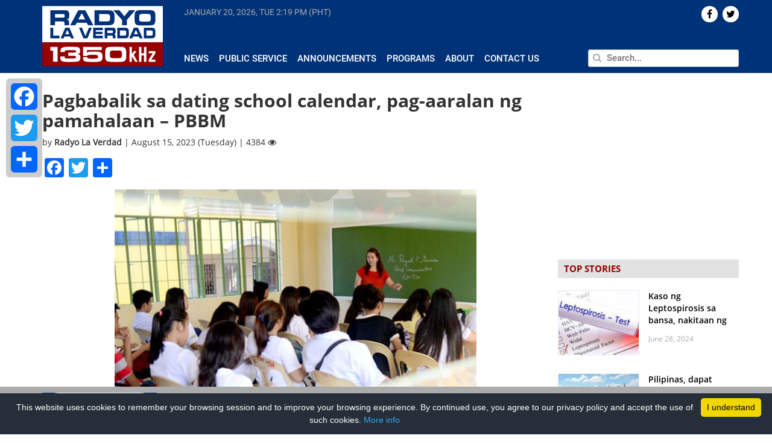

--- FILE ---
content_type: text/html; charset=UTF-8
request_url: https://radyolaverdad.com/pagbabalik-sa-dating-school-calendar-pag-aaralan-ng-pamahalaan-pbbm/
body_size: 13494
content:
<!DOCTYPE html>

<html lang="en-US">

<head>
	
	<meta http-equiv="Content-Type" content="text/html; charset=UTF-8" />
	<meta http-equiv="content-language" content="en-us" />
	<meta name="viewport" content="width=device-width, initial-scale=1.0">
	<meta property="fb:pages" content="188948124539339" />

	<title>
				Pagbabalik sa dating school calendar, pag-aaralan ng pamahalaan – PBBM - Radyo La Verdad - Radyo La Verdad	</title>
	
	<link rel="shortcut icon" href="https://radyolaverdad.com/wp-content/themes/untvradio-2017/favicon.ico" />

	<meta name='robots' content='index, follow, max-image-preview:large, max-snippet:-1, max-video-preview:-1' />
	<style>img:is([sizes="auto" i], [sizes^="auto," i]) { contain-intrinsic-size: 3000px 1500px }</style>
	
	<!-- This site is optimized with the Yoast SEO plugin v24.5 - https://yoast.com/wordpress/plugins/seo/ -->
	<meta name="description" content="UNTV Radio La Verdad is a 10,000 watt news and public service AM radio station which can be heard at a frequency of 1350kHz operating 24 hours a day, seven days a week." />
	<link rel="canonical" href="https://www.radyolaverdad.com/pagbabalik-sa-dating-school-calendar-pag-aaralan-ng-pamahalaan-pbbm/" />
	<meta property="og:locale" content="en_US" />
	<meta property="og:type" content="article" />
	<meta property="og:title" content="Pagbabalik sa dating school calendar, pag-aaralan ng pamahalaan – PBBM - Radyo La Verdad" />
	<meta property="og:description" content="UNTV Radio La Verdad is a 10,000 watt news and public service AM radio station which can be heard at a frequency of 1350kHz operating 24 hours a day, seven days a week." />
	<meta property="og:url" content="https://www.radyolaverdad.com/pagbabalik-sa-dating-school-calendar-pag-aaralan-ng-pamahalaan-pbbm/" />
	<meta property="og:site_name" content="Radyo La Verdad" />
	<meta property="article:published_time" content="2023-08-15T01:27:45+00:00" />
	<meta property="article:modified_time" content="2023-08-15T01:32:19+00:00" />
	<meta property="og:image" content="https://www.radyolaverdad.com/wp-content/uploads/2023/05/ARIEL-INSERTION-1.jpg" />
	<meta property="og:image:width" content="600" />
	<meta property="og:image:height" content="480" />
	<meta property="og:image:type" content="image/jpeg" />
	<meta name="author" content="Radyo La Verdad" />
	<meta name="twitter:label1" content="Written by" />
	<meta name="twitter:data1" content="Radyo La Verdad" />
	<meta name="twitter:label2" content="Est. reading time" />
	<meta name="twitter:data2" content="1 minute" />
	<!-- / Yoast SEO plugin. -->


<link rel='stylesheet' id='wp-block-library-css' href='https://radyolaverdad.com/wp-includes/css/dist/block-library/style.min.css' media='all' />
<style id='classic-theme-styles-inline-css'>
/*! This file is auto-generated */
.wp-block-button__link{color:#fff;background-color:#32373c;border-radius:9999px;box-shadow:none;text-decoration:none;padding:calc(.667em + 2px) calc(1.333em + 2px);font-size:1.125em}.wp-block-file__button{background:#32373c;color:#fff;text-decoration:none}
</style>
<style id='global-styles-inline-css'>
:root{--wp--preset--aspect-ratio--square: 1;--wp--preset--aspect-ratio--4-3: 4/3;--wp--preset--aspect-ratio--3-4: 3/4;--wp--preset--aspect-ratio--3-2: 3/2;--wp--preset--aspect-ratio--2-3: 2/3;--wp--preset--aspect-ratio--16-9: 16/9;--wp--preset--aspect-ratio--9-16: 9/16;--wp--preset--color--black: #000000;--wp--preset--color--cyan-bluish-gray: #abb8c3;--wp--preset--color--white: #ffffff;--wp--preset--color--pale-pink: #f78da7;--wp--preset--color--vivid-red: #cf2e2e;--wp--preset--color--luminous-vivid-orange: #ff6900;--wp--preset--color--luminous-vivid-amber: #fcb900;--wp--preset--color--light-green-cyan: #7bdcb5;--wp--preset--color--vivid-green-cyan: #00d084;--wp--preset--color--pale-cyan-blue: #8ed1fc;--wp--preset--color--vivid-cyan-blue: #0693e3;--wp--preset--color--vivid-purple: #9b51e0;--wp--preset--gradient--vivid-cyan-blue-to-vivid-purple: linear-gradient(135deg,rgba(6,147,227,1) 0%,rgb(155,81,224) 100%);--wp--preset--gradient--light-green-cyan-to-vivid-green-cyan: linear-gradient(135deg,rgb(122,220,180) 0%,rgb(0,208,130) 100%);--wp--preset--gradient--luminous-vivid-amber-to-luminous-vivid-orange: linear-gradient(135deg,rgba(252,185,0,1) 0%,rgba(255,105,0,1) 100%);--wp--preset--gradient--luminous-vivid-orange-to-vivid-red: linear-gradient(135deg,rgba(255,105,0,1) 0%,rgb(207,46,46) 100%);--wp--preset--gradient--very-light-gray-to-cyan-bluish-gray: linear-gradient(135deg,rgb(238,238,238) 0%,rgb(169,184,195) 100%);--wp--preset--gradient--cool-to-warm-spectrum: linear-gradient(135deg,rgb(74,234,220) 0%,rgb(151,120,209) 20%,rgb(207,42,186) 40%,rgb(238,44,130) 60%,rgb(251,105,98) 80%,rgb(254,248,76) 100%);--wp--preset--gradient--blush-light-purple: linear-gradient(135deg,rgb(255,206,236) 0%,rgb(152,150,240) 100%);--wp--preset--gradient--blush-bordeaux: linear-gradient(135deg,rgb(254,205,165) 0%,rgb(254,45,45) 50%,rgb(107,0,62) 100%);--wp--preset--gradient--luminous-dusk: linear-gradient(135deg,rgb(255,203,112) 0%,rgb(199,81,192) 50%,rgb(65,88,208) 100%);--wp--preset--gradient--pale-ocean: linear-gradient(135deg,rgb(255,245,203) 0%,rgb(182,227,212) 50%,rgb(51,167,181) 100%);--wp--preset--gradient--electric-grass: linear-gradient(135deg,rgb(202,248,128) 0%,rgb(113,206,126) 100%);--wp--preset--gradient--midnight: linear-gradient(135deg,rgb(2,3,129) 0%,rgb(40,116,252) 100%);--wp--preset--font-size--small: 13px;--wp--preset--font-size--medium: 20px;--wp--preset--font-size--large: 36px;--wp--preset--font-size--x-large: 42px;--wp--preset--spacing--20: 0.44rem;--wp--preset--spacing--30: 0.67rem;--wp--preset--spacing--40: 1rem;--wp--preset--spacing--50: 1.5rem;--wp--preset--spacing--60: 2.25rem;--wp--preset--spacing--70: 3.38rem;--wp--preset--spacing--80: 5.06rem;--wp--preset--shadow--natural: 6px 6px 9px rgba(0, 0, 0, 0.2);--wp--preset--shadow--deep: 12px 12px 50px rgba(0, 0, 0, 0.4);--wp--preset--shadow--sharp: 6px 6px 0px rgba(0, 0, 0, 0.2);--wp--preset--shadow--outlined: 6px 6px 0px -3px rgba(255, 255, 255, 1), 6px 6px rgba(0, 0, 0, 1);--wp--preset--shadow--crisp: 6px 6px 0px rgba(0, 0, 0, 1);}:where(.is-layout-flex){gap: 0.5em;}:where(.is-layout-grid){gap: 0.5em;}body .is-layout-flex{display: flex;}.is-layout-flex{flex-wrap: wrap;align-items: center;}.is-layout-flex > :is(*, div){margin: 0;}body .is-layout-grid{display: grid;}.is-layout-grid > :is(*, div){margin: 0;}:where(.wp-block-columns.is-layout-flex){gap: 2em;}:where(.wp-block-columns.is-layout-grid){gap: 2em;}:where(.wp-block-post-template.is-layout-flex){gap: 1.25em;}:where(.wp-block-post-template.is-layout-grid){gap: 1.25em;}.has-black-color{color: var(--wp--preset--color--black) !important;}.has-cyan-bluish-gray-color{color: var(--wp--preset--color--cyan-bluish-gray) !important;}.has-white-color{color: var(--wp--preset--color--white) !important;}.has-pale-pink-color{color: var(--wp--preset--color--pale-pink) !important;}.has-vivid-red-color{color: var(--wp--preset--color--vivid-red) !important;}.has-luminous-vivid-orange-color{color: var(--wp--preset--color--luminous-vivid-orange) !important;}.has-luminous-vivid-amber-color{color: var(--wp--preset--color--luminous-vivid-amber) !important;}.has-light-green-cyan-color{color: var(--wp--preset--color--light-green-cyan) !important;}.has-vivid-green-cyan-color{color: var(--wp--preset--color--vivid-green-cyan) !important;}.has-pale-cyan-blue-color{color: var(--wp--preset--color--pale-cyan-blue) !important;}.has-vivid-cyan-blue-color{color: var(--wp--preset--color--vivid-cyan-blue) !important;}.has-vivid-purple-color{color: var(--wp--preset--color--vivid-purple) !important;}.has-black-background-color{background-color: var(--wp--preset--color--black) !important;}.has-cyan-bluish-gray-background-color{background-color: var(--wp--preset--color--cyan-bluish-gray) !important;}.has-white-background-color{background-color: var(--wp--preset--color--white) !important;}.has-pale-pink-background-color{background-color: var(--wp--preset--color--pale-pink) !important;}.has-vivid-red-background-color{background-color: var(--wp--preset--color--vivid-red) !important;}.has-luminous-vivid-orange-background-color{background-color: var(--wp--preset--color--luminous-vivid-orange) !important;}.has-luminous-vivid-amber-background-color{background-color: var(--wp--preset--color--luminous-vivid-amber) !important;}.has-light-green-cyan-background-color{background-color: var(--wp--preset--color--light-green-cyan) !important;}.has-vivid-green-cyan-background-color{background-color: var(--wp--preset--color--vivid-green-cyan) !important;}.has-pale-cyan-blue-background-color{background-color: var(--wp--preset--color--pale-cyan-blue) !important;}.has-vivid-cyan-blue-background-color{background-color: var(--wp--preset--color--vivid-cyan-blue) !important;}.has-vivid-purple-background-color{background-color: var(--wp--preset--color--vivid-purple) !important;}.has-black-border-color{border-color: var(--wp--preset--color--black) !important;}.has-cyan-bluish-gray-border-color{border-color: var(--wp--preset--color--cyan-bluish-gray) !important;}.has-white-border-color{border-color: var(--wp--preset--color--white) !important;}.has-pale-pink-border-color{border-color: var(--wp--preset--color--pale-pink) !important;}.has-vivid-red-border-color{border-color: var(--wp--preset--color--vivid-red) !important;}.has-luminous-vivid-orange-border-color{border-color: var(--wp--preset--color--luminous-vivid-orange) !important;}.has-luminous-vivid-amber-border-color{border-color: var(--wp--preset--color--luminous-vivid-amber) !important;}.has-light-green-cyan-border-color{border-color: var(--wp--preset--color--light-green-cyan) !important;}.has-vivid-green-cyan-border-color{border-color: var(--wp--preset--color--vivid-green-cyan) !important;}.has-pale-cyan-blue-border-color{border-color: var(--wp--preset--color--pale-cyan-blue) !important;}.has-vivid-cyan-blue-border-color{border-color: var(--wp--preset--color--vivid-cyan-blue) !important;}.has-vivid-purple-border-color{border-color: var(--wp--preset--color--vivid-purple) !important;}.has-vivid-cyan-blue-to-vivid-purple-gradient-background{background: var(--wp--preset--gradient--vivid-cyan-blue-to-vivid-purple) !important;}.has-light-green-cyan-to-vivid-green-cyan-gradient-background{background: var(--wp--preset--gradient--light-green-cyan-to-vivid-green-cyan) !important;}.has-luminous-vivid-amber-to-luminous-vivid-orange-gradient-background{background: var(--wp--preset--gradient--luminous-vivid-amber-to-luminous-vivid-orange) !important;}.has-luminous-vivid-orange-to-vivid-red-gradient-background{background: var(--wp--preset--gradient--luminous-vivid-orange-to-vivid-red) !important;}.has-very-light-gray-to-cyan-bluish-gray-gradient-background{background: var(--wp--preset--gradient--very-light-gray-to-cyan-bluish-gray) !important;}.has-cool-to-warm-spectrum-gradient-background{background: var(--wp--preset--gradient--cool-to-warm-spectrum) !important;}.has-blush-light-purple-gradient-background{background: var(--wp--preset--gradient--blush-light-purple) !important;}.has-blush-bordeaux-gradient-background{background: var(--wp--preset--gradient--blush-bordeaux) !important;}.has-luminous-dusk-gradient-background{background: var(--wp--preset--gradient--luminous-dusk) !important;}.has-pale-ocean-gradient-background{background: var(--wp--preset--gradient--pale-ocean) !important;}.has-electric-grass-gradient-background{background: var(--wp--preset--gradient--electric-grass) !important;}.has-midnight-gradient-background{background: var(--wp--preset--gradient--midnight) !important;}.has-small-font-size{font-size: var(--wp--preset--font-size--small) !important;}.has-medium-font-size{font-size: var(--wp--preset--font-size--medium) !important;}.has-large-font-size{font-size: var(--wp--preset--font-size--large) !important;}.has-x-large-font-size{font-size: var(--wp--preset--font-size--x-large) !important;}
:where(.wp-block-post-template.is-layout-flex){gap: 1.25em;}:where(.wp-block-post-template.is-layout-grid){gap: 1.25em;}
:where(.wp-block-columns.is-layout-flex){gap: 2em;}:where(.wp-block-columns.is-layout-grid){gap: 2em;}
:root :where(.wp-block-pullquote){font-size: 1.5em;line-height: 1.6;}
</style>
<link rel='stylesheet' id='cptch_stylesheet-css' href='https://radyolaverdad.com/wp-content/plugins/captcha/css/front_end_style.css' media='all' />
<link rel='stylesheet' id='dashicons-css' href='https://radyolaverdad.com/wp-includes/css/dashicons.min.css' media='all' />
<link rel='stylesheet' id='cptch_desktop_style-css' href='https://radyolaverdad.com/wp-content/plugins/captcha/css/desktop_style.css' media='all' />
<link rel='stylesheet' id='wpsr_main_css-css' href='https://radyolaverdad.com/wp-content/plugins/wp-socializer/public/css/wpsr.min.css' media='all' />
<link rel='stylesheet' id='wpsr_fa_icons-css' href='https://use.fontawesome.com/releases/v6.7.2/css/all.css?ver=7.9' media='all' />
<link rel='stylesheet' id='bootstrap-css' href='https://radyolaverdad.com/wp-content/themes/untvradio-2017/css/bootstrap.min.css' media='all' />
<link rel='stylesheet' id='flexslider-css' href='https://radyolaverdad.com/wp-content/themes/untvradio-2017/css/flexslider.css' media='all' />
<link rel='stylesheet' id='font-awesome-css' href='https://radyolaverdad.com/wp-content/themes/untvradio-2017/css/font-awesome.css' media='all' />
<link rel='stylesheet' id='responsive-nav-css' href='https://radyolaverdad.com/wp-content/themes/untvradio-2017/css/responsive-nav.css' media='all' />
<link rel='stylesheet' id='videojs-css' href='//vjs.zencdn.net/6.2.8/video-js.css?ver=6.7.2' media='all' />
<link rel='stylesheet' id='mystyle-css' href='https://radyolaverdad.com/wp-content/themes/untvradio-2017/style.css' media='all' />
<style id='akismet-widget-style-inline-css'>

			.a-stats {
				--akismet-color-mid-green: #357b49;
				--akismet-color-white: #fff;
				--akismet-color-light-grey: #f6f7f7;

				max-width: 350px;
				width: auto;
			}

			.a-stats * {
				all: unset;
				box-sizing: border-box;
			}

			.a-stats strong {
				font-weight: 600;
			}

			.a-stats a.a-stats__link,
			.a-stats a.a-stats__link:visited,
			.a-stats a.a-stats__link:active {
				background: var(--akismet-color-mid-green);
				border: none;
				box-shadow: none;
				border-radius: 8px;
				color: var(--akismet-color-white);
				cursor: pointer;
				display: block;
				font-family: -apple-system, BlinkMacSystemFont, 'Segoe UI', 'Roboto', 'Oxygen-Sans', 'Ubuntu', 'Cantarell', 'Helvetica Neue', sans-serif;
				font-weight: 500;
				padding: 12px;
				text-align: center;
				text-decoration: none;
				transition: all 0.2s ease;
			}

			/* Extra specificity to deal with TwentyTwentyOne focus style */
			.widget .a-stats a.a-stats__link:focus {
				background: var(--akismet-color-mid-green);
				color: var(--akismet-color-white);
				text-decoration: none;
			}

			.a-stats a.a-stats__link:hover {
				filter: brightness(110%);
				box-shadow: 0 4px 12px rgba(0, 0, 0, 0.06), 0 0 2px rgba(0, 0, 0, 0.16);
			}

			.a-stats .count {
				color: var(--akismet-color-white);
				display: block;
				font-size: 1.5em;
				line-height: 1.4;
				padding: 0 13px;
				white-space: nowrap;
			}
		
</style>
<link rel='stylesheet' id='addtoany-css' href='https://radyolaverdad.com/wp-content/plugins/add-to-any/addtoany.min.css' media='all' />
<style id='addtoany-inline-css'>
@media screen and (max-width:980px){
.a2a_floating_style.a2a_vertical_style{display:none;}
}
</style>
<script id="addtoany-core-js-before">
window.a2a_config=window.a2a_config||{};a2a_config.callbacks=[];a2a_config.overlays=[];a2a_config.templates={};
</script>
<script defer src="https://static.addtoany.com/menu/page.js" id="addtoany-core-js"></script>
<script src="https://radyolaverdad.com/wp-includes/js/jquery/jquery.min.js" id="jquery-core-js"></script>
<script src="https://radyolaverdad.com/wp-includes/js/jquery/jquery-migrate.min.js" id="jquery-migrate-js"></script>
<script defer src="https://radyolaverdad.com/wp-content/plugins/add-to-any/addtoany.min.js" id="addtoany-jquery-js"></script>
<script src="//vjs.zencdn.net/6.2.8/video.js?ver=6.7.2" id="videojs-js"></script>
<script src="//vjs.zencdn.net/ie8/1.1.2/videojs-ie8.min.js?ver=6.7.2" id="videojs-ie8-js"></script>
<script src="//cdnjs.cloudflare.com/ajax/libs/videojs-contrib-hls/5.12.0/videojs-contrib-hls.js?ver=6.7.2" id="videojs-hls-js"></script>
<meta name="generator" content="WordPress 6.7.2" />
<meta name="tec-api-version" content="v1"><meta name="tec-api-origin" content="https://radyolaverdad.com"><link rel="alternate" href="https://radyolaverdad.com/wp-json/tribe/events/v1/" />            <meta property="og:title" content="Pagbabalik sa dating school calendar, pag-aaralan ng pamahalaan – PBBM | Radyo La Verdad  "/>
            <meta property="og:description" content="METRO MANILA &#8211; Pag-aaralan ng pamahalaan ang pagbabalik sa dating school calendar kung saan Hunyo pa lamang ay nagbubukas na ang klase sa mga paaralan. Ayon kay Pangulong Ferdinand Marcos [&hellip;]" />
            <meta property="og:url" content="https://radyolaverdad.com/pagbabalik-sa-dating-school-calendar-pag-aaralan-ng-pamahalaan-pbbm/"/>
                        <meta property="og:image" content="https://radyolaverdad.com/wp-content/uploads/2023/05/ARIEL-INSERTION-1.jpg" />
            <meta property="og:type" content="article" />
            <meta property="og:site_name" content="Radyo La Verdad"/>

            <meta name="twitter:card" content="summary_large_image">
            <meta name="twitter:site" content="@radyolaverdad">
            <meta name="twitter:creator" content="@RadyoLaVerdad">
            <meta name="twitter:title" content="Pagbabalik sa dating school calendar, pag-aaralan ng pamahalaan – PBBM | Radyo La Verdad">
            <meta name="twitter:description" content="METRO MANILA &#8211; Pag-aaralan ng pamahalaan ang pagbabalik sa dating school calendar kung saan Hunyo pa lamang ay nagbubukas na ang klase sa mga paaralan. Ayon kay Pangulong Ferdinand Marcos [&hellip;]">
            <meta name="twitter:image" content="https://radyolaverdad.com/wp-content/uploads/2023/05/ARIEL-INSERTION-1.jpg">
            <meta name="twitter:image:src" content="https://radyolaverdad.com/wp-content/uploads/2023/05/ARIEL-INSERTION-1.jpg">
        
	<!-- GOOGLE ANALYTICS -->
	<script type="text/javascript">
		var _gaq = _gaq || [];
       	_gaq.push(['_setAccount', 'UA-33275196-1']);
       	_gaq.push(['_trackPageview']);
          
      	(function() {
          	var ga = document.createElement('script'); ga.type = 'text/javascript'; ga.async = true;
          	ga.src = ('https:' == document.location.protocol ? 'https://ssl' : 'http://www') + '.google-analytics.com/ga.js';
          	var s = document.getElementsByTagName('script')[0]; s.parentNode.insertBefore(ga, s);
      	})();

	</script>

	<!-- GOOGLE ADSENSE CODE, DON'T DELETE -->
	<script async src="//pagead2.googlesyndication.com/pagead/js/adsbygoogle.js"></script>
	<script>
	  (adsbygoogle = window.adsbygoogle || []).push({
	    google_ad_client: "ca-pub-1532136385001459",
	    enable_page_level_ads: true
	  });
	</script>

	<!-- GOOGLE AD MANAGER TAG -->
	<script async='async' src='https://www.googletagservices.com/tag/js/gpt.js'></script>
	<script>
	  	var googletag = googletag || {};
	  	googletag.cmd = googletag.cmd || [];
	</script>

	<!-- GOOGLE PUBLISHER TAG -->
	<script>
		var gptAdSlots = [];
		googletag.cmd.push(function() {
		  	gptAdSlots[0] = googletag.defineSlot('/83146153/RLV_300x250_btf', [300, 250], 'div-gpt-ad-1560507922964-0').addService(googletag.pubads());
		  	gptAdSlots[1] = googletag.defineSlot('/83146153/RLV_Leaderboard_btf', [728, 90], 'div-gpt-ad-1560510998228-0').addService(googletag.pubads());
		  	gptAdSlots[2] = googletag.defineSlot('/83146153/RLV_Skyscraper_btf', [300, 600], 'div-gpt-ad-1560511202738-0').addService(googletag.pubads());
		  	gptAdSlots[3] = googletag.defineSlot('/83146153/RLV_News_300x250_atf', [300, 250], 'div-gpt-ad-1560511334954-0').addService(googletag.pubads());
		  	gptAdSlots[4] = googletag.defineSlot('/83146153/RLV_News_Leaderboard_btf', [728, 90], 'div-gpt-ad-1560511606848-0').addService(googletag.pubads());
		    googletag.pubads().enableSingleRequest();
		    googletag.enableServices();
	  	});
	</script>

	<!-- INNITY CDN -->
	<script type="text/javascript" src="https://cdn.innity.net/admanager.js"></script>


 		
</head>
	
<body class="">

<header>
	<section class="section bg-blue header">
		<div class="container">
			<div class="row">
				<div class="np-left col-lg-2 col-md-3">
					<div class="logo" id="header">
						<a href="https://radyolaverdad.com/"> <img src="https://radyolaverdad.com/wp-content/themes/untvradio-2017/images/radyo-laverdad-logo.png"></a>
					</div>
				</div>

				<div class="np-right col-lg-10 col-md-9 header-menu">
					<div class="row main-menu">
						<div class="np col-lg-8 col-lg-8 col-sm-8 current-time" >
							<span id="current-date"> </span>
							<span id="current-time"> </span>
						</div>

						<div class="np col-lg-4 col-md-4 text-right"> 
							<div class="social-icons">
								    <div id="socialicons-2" class="widget widget_socialicons">        

    
    
    
    
        <a href="https://twitter.com/radyolaverdad" target="_blank"><div class="icons pull-right">  <i class="fa fa-twitter" aria-hidden="true"></i>  </div></a>
    
         <a href="https://www.facebook.com/RadyoLaVerdad/" target="_blank"><div class="icons pull-right">  <i class="fa fa-facebook" aria-hidden="true"></i>  </div></a>
    
    </div>							</div>
						</div>

					</div>

					<div class="row mtop2 mbottom3 space"> </div>
				
					<div class="row">

						<div class="np col-lg-8 col-md-8 news-submenu">
							<div id="navigation">
								<nav class="nav-collapse"><ul id="menu-header-menu" class="menu"><li id="menu-item-370" class="menu-item menu-item-type-taxonomy menu-item-object-category current-post-ancestor current-menu-parent current-post-parent menu-item-370"><a href="https://radyolaverdad.com/category/news/">News</a></li>
<li id="menu-item-53737" class="menu-item menu-item-type-taxonomy menu-item-object-category menu-item-53737"><a href="https://radyolaverdad.com/category/public-service/">Public Service</a></li>
<li id="menu-item-53739" class="menu-item menu-item-type-taxonomy menu-item-object-category menu-item-53739"><a href="https://radyolaverdad.com/category/announcements/">Announcements</a></li>
<li id="menu-item-53745" class="menu-item menu-item-type-post_type menu-item-object-page menu-item-53745"><a href="https://radyolaverdad.com/programs/">Programs</a></li>
<li id="menu-item-223" class="menu-item menu-item-type-post_type menu-item-object-page menu-item-223"><a href="https://radyolaverdad.com/about/">About</a></li>
<li id="menu-item-222" class="menu-item menu-item-type-post_type menu-item-object-page menu-item-222"><a href="https://radyolaverdad.com/contact/">Contact Us</a></li>
</ul></nav>							</div>
							
						</div>
						<div class="np col-lg-4 col-md-4 search">
							<form action="https://radyolaverdad.com" id="searchform" method="get">
						        <input type="text" class="pull-right" id="s" name="s" value="" placeholder="Search..." autofocus />
						        <span> <i class="fa fa-search" aria-hidden="true"></i> </span>
							</form>
						</div>
					</div>
				</div>
			</div>
		</div>
	</section>
</header>

<!-- <div id="sidebar"> 
	<div class="social-share">
		<h4 class="uc strong"> Share </h4>
		<li> <a href="https://www.facebook.com/sharer/sharer.php?u=radyolaverdad.com%2Fpagbabalik-sa-dating-school-calendar-pag-aaralan-ng-pamahalaan-pbbm%2F" target="_blank">  <div class="icon" id="facebook" title="Share on Twitter"> <i class="fa fa-facebook" aria-hidden="true"></i> </div> </a> </li>
		<li> <a href="https://twitter.com/home?status=See%3A+radyolaverdad.com%2Fpagbabalik-sa-dating-school-calendar-pag-aaralan-ng-pamahalaan-pbbm%2F" target="_blank"> <div class="icon" id="twitter" title="Share on Twitter"> <i class="fa fa-twitter" aria-hidden="true"></i> </div></a> </li>
		<li> <a href="https://plus.google.com/share?url=radyolaverdad.com%2Fpagbabalik-sa-dating-school-calendar-pag-aaralan-ng-pamahalaan-pbbm%2F" target="_blank"> <div class="icon" id="gplus" title="Share on Google+"> <i class="fa fa-google-plus" aria-hidden="true"></i> </div></a> </li>
		<li> <a href="mailto:?body=View+page%3A+radyolaverdad.com%2Fpagbabalik-sa-dating-school-calendar-pag-aaralan-ng-pamahalaan-pbbm%2F"> <div class="icon" id="email" title="Share on Email"> <i class="fa fa-envelope" aria-hidden="true"></i> </div></a> </li>
	</div>
</div> -->
	<div class="container">

		<div class="row">

			<div class="np-left col-lg-9 col-md-9 single mob-np">
									<div class="hash" rel="https://radyolaverdad.com/pagbabalik-sa-dating-school-calendar-pag-aaralan-ng-pamahalaan-pbbm/" > </div>
					<div class="post-92473 post type-post status-publish format-standard has-post-thumbnail hentry category-national category-news tag-pbbm" id="post-92473">
						<h2>Pagbabalik sa dating school calendar, pag-aaralan ng pamahalaan – PBBM</h2>
						<div class="meta">
							by <span class="strong"> Radyo La Verdad </span> | August 15, 2023 (Tuesday) | 4384 <i class="fa fa-eye" aria-hidden="true"></i> 
						</div>
						<div class="entry mtop1 mbottom3">
							<div class="addtoany_share_save_container addtoany_content addtoany_content_top"><div class="a2a_kit a2a_kit_size_32 addtoany_list" data-a2a-url="https://radyolaverdad.com/pagbabalik-sa-dating-school-calendar-pag-aaralan-ng-pamahalaan-pbbm/" data-a2a-title="Pagbabalik sa dating school calendar, pag-aaralan ng pamahalaan – PBBM"><a class="a2a_button_facebook" href="https://www.addtoany.com/add_to/facebook?linkurl=https%3A%2F%2Fradyolaverdad.com%2Fpagbabalik-sa-dating-school-calendar-pag-aaralan-ng-pamahalaan-pbbm%2F&amp;linkname=Pagbabalik%20sa%20dating%20school%20calendar%2C%20pag-aaralan%20ng%20pamahalaan%20%E2%80%93%20PBBM" title="Facebook" rel="nofollow noopener" target="_blank"></a><a class="a2a_button_twitter" href="https://www.addtoany.com/add_to/twitter?linkurl=https%3A%2F%2Fradyolaverdad.com%2Fpagbabalik-sa-dating-school-calendar-pag-aaralan-ng-pamahalaan-pbbm%2F&amp;linkname=Pagbabalik%20sa%20dating%20school%20calendar%2C%20pag-aaralan%20ng%20pamahalaan%20%E2%80%93%20PBBM" title="Twitter" rel="nofollow noopener" target="_blank"></a><a class="a2a_dd addtoany_share_save addtoany_share" href="https://www.addtoany.com/share"></a></div></div><div class="wp-block-image">
<figure class="aligncenter size-full"><a href="http://www.radyolaverdad.com/wp-content/uploads/2023/05/ARIEL-INSERTION-1.jpg"><img fetchpriority="high" decoding="async" width="600" height="480" src="http://www.radyolaverdad.com/wp-content/uploads/2023/05/ARIEL-INSERTION-1.jpg" alt="" class="wp-image-91686" srcset="https://radyolaverdad.com/wp-content/uploads/2023/05/ARIEL-INSERTION-1.jpg 600w, https://radyolaverdad.com/wp-content/uploads/2023/05/ARIEL-INSERTION-1-300x240.jpg 300w" sizes="(max-width: 600px) 100vw, 600px" /></a></figure></div>


<p><strong>METRO MANILA &#8211; </strong>Pag-aaralan ng pamahalaan ang pagbabalik sa dating school calendar kung saan Hunyo pa lamang ay nagbubukas na ang klase sa mga paaralan.</p>



<p>Ayon kay Pangulong Ferdinand Marcos Junior, kailangang ikonsidera rito ang ikabubuti ng mga estudyante at mga guro lalo na ngayong pabago-bago na ang klima dahil sa climate change.</p>



<p>Mas prayoridad aniya ng kanyang administrasyon kung ano ang mas makabubuti sa sitwasyon ng mga mag-aaral ay maging sa mga guro sa paaralan.</p>



<p>Bibigyang pansin din niya ang kapakanan ng mga administrative o non-teaching staff ng mga eskwelahan para lahat ay maging ligtas at epektibo sa trabaho.</p>
							<p>Tags: <a href="https://radyolaverdad.com/tag/pbbm/" rel="tag">PBBM</a></p>
						</div>
					</div>

									<div id="text-27" class="widget widget_text leaderboard row mtop3 mbottom3">			<div class="textwidget"><p><!-- /83146153/RLV_News_Leaderboard_btf --></p>
<div id='div-gpt-ad-1560511606848-0' style='height:90px; width:728px;'>
<script>
googletag.cmd.push(function() { googletag.display('div-gpt-ad-1560511606848-0'); });
</script>
</div>
</div>
		</div>							<a class="post-link" id="95484" href="https://radyolaverdad.com/pbbm-inaprubahan-ang-mas-malawak-na-coverage-ng-4ps/"> </a>
						    <div class="single-post-container mtop3 mbottom3 hash" rel="https://radyolaverdad.com/pbbm-inaprubahan-ang-mas-malawak-na-coverage-ng-4ps/" id="95484"> 
						    	<div class="content"> </div>
						   		<div class="widget-post-container mtop3 mbottom3" id="95484" style="display: none;">
						   									   		</div>
						    </div>
						<div id="text-27" class="widget widget_text leaderboard row mtop3 mbottom3">			<div class="textwidget"><p><!-- /83146153/RLV_News_Leaderboard_btf --></p>
<div id='div-gpt-ad-1560511606848-0' style='height:90px; width:728px;'>
<script>
googletag.cmd.push(function() { googletag.display('div-gpt-ad-1560511606848-0'); });
</script>
</div>
</div>
		</div>		            							<a class="post-link" id="95413" href="https://radyolaverdad.com/panukalang-doblehin-ang-teaching-supplies-allowance-ng-guro-ganap-nang-batas/"> </a>
						    <div class="single-post-container mtop3 mbottom3 hash" rel="https://radyolaverdad.com/panukalang-doblehin-ang-teaching-supplies-allowance-ng-guro-ganap-nang-batas/" id="95413"> 
						    	<div class="content"> </div>
						   		<div class="widget-post-container mtop3 mbottom3" id="95413" style="display: none;">
						   									   		</div>
						    </div>
						<div id="text-27" class="widget widget_text leaderboard row mtop3 mbottom3">			<div class="textwidget"><p><!-- /83146153/RLV_News_Leaderboard_btf --></p>
<div id='div-gpt-ad-1560511606848-0' style='height:90px; width:728px;'>
<script>
googletag.cmd.push(function() { googletag.display('div-gpt-ad-1560511606848-0'); });
</script>
</div>
</div>
		</div>		            							<a class="post-link" id="95391" href="https://radyolaverdad.com/pbbm-iginiit-na-malapit-sa-aksyon-ng-giyera-kung-masasawi-ang-1-pinoy-dahil-sa-wps-tension/"> </a>
						    <div class="single-post-container mtop3 mbottom3 hash" rel="https://radyolaverdad.com/pbbm-iginiit-na-malapit-sa-aksyon-ng-giyera-kung-masasawi-ang-1-pinoy-dahil-sa-wps-tension/" id="95391"> 
						    	<div class="content"> </div>
						   		<div class="widget-post-container mtop3 mbottom3" id="95391" style="display: none;">
						   									   		</div>
						    </div>
						<div id="text-27" class="widget widget_text leaderboard row mtop3 mbottom3">			<div class="textwidget"><p><!-- /83146153/RLV_News_Leaderboard_btf --></p>
<div id='div-gpt-ad-1560511606848-0' style='height:90px; width:728px;'>
<script>
googletag.cmd.push(function() { googletag.display('div-gpt-ad-1560511606848-0'); });
</script>
</div>
</div>
		</div>		            
              </div>



            
	            <div class="np col-lg-3 col-md-3">

	              	<div class="sidebar">

	              			              			<div class="row mbottom2">
	              				<div id="text-15" class="widget widget_text mbottom2">			<div class="textwidget"><p><!-- /83146153/RLV_News_300x250_atf --></p>
<div id='div-gpt-ad-1560511334954-0' style='height:250px; width:300px;'>
<script>
googletag.cmd.push(function() { googletag.display('div-gpt-ad-1560511334954-0'); });
</script>
</div>
</div>
		</div><div id="latestposts_widget-2" class="widget widget_latestposts_widget mbottom2">            <div class="row">
                <div class="heading uc mbottom2"> Top Stories </div>
                                    <div class="row mtop1 mbottom2" style="position: relative;">
                        <div class="np-left col-lg-6 col-md-6 img-container mbottom1 mob-np">
                                                             <a href="https://radyolaverdad.com/kaso-ng-leptospirosis-sa-bansa-nakitaan-ng-pagtaas/"> <img width="300" height="240" src="https://radyolaverdad.com/wp-content/uploads/2024/06/930pm-6-300x240.jpg" class="attachment-medium size-medium wp-post-image" alt="" decoding="async" loading="lazy" srcset="https://radyolaverdad.com/wp-content/uploads/2024/06/930pm-6-300x240.jpg 300w, https://radyolaverdad.com/wp-content/uploads/2024/06/930pm-6.jpg 600w" sizes="auto, (max-width: 300px) 100vw, 300px" /> </a>
                                                    </div>
                        <div class="np col-lg-6 col-md-6">
                            <div class="title-container">
                                <a href="https://radyolaverdad.com/kaso-ng-leptospirosis-sa-bansa-nakitaan-ng-pagtaas/" class="title black"> Kaso ng Leptospirosis sa bansa, nakitaan ng pagtaas </a>
                            </div>
                            <span class="post-date gray"> June 28, 2024 </span>
                        </div>
                    </div>
                                    <div class="row mtop1 mbottom2" style="position: relative;">
                        <div class="np-left col-lg-6 col-md-6 img-container mbottom1 mob-np">
                                                             <a href="https://radyolaverdad.com/pilipinas-dapat-tigilan-ang-kanilang-paglabag-at-probokasyon-china/"> <img width="300" height="240" src="https://radyolaverdad.com/wp-content/uploads/2023/12/930pm-2-1-300x240.jpg" class="attachment-medium size-medium wp-post-image" alt="" decoding="async" loading="lazy" srcset="https://radyolaverdad.com/wp-content/uploads/2023/12/930pm-2-1-300x240.jpg 300w, https://radyolaverdad.com/wp-content/uploads/2023/12/930pm-2-1.jpg 600w" sizes="auto, (max-width: 300px) 100vw, 300px" /> </a>
                                                    </div>
                        <div class="np col-lg-6 col-md-6">
                            <div class="title-container">
                                <a href="https://radyolaverdad.com/pilipinas-dapat-tigilan-ang-kanilang-paglabag-at-probokasyon-china/" class="title black"> Pilipinas, dapat tigilan ang kanilang paglabag at probokasyon – China </a>
                            </div>
                            <span class="post-date gray"> June 25, 2024 </span>
                        </div>
                    </div>
                                    <div class="row mtop1 mbottom2" style="position: relative;">
                        <div class="np-left col-lg-6 col-md-6 img-container mbottom1 mob-np">
                                                             <a href="https://radyolaverdad.com/pangakong-murang-bigas-inaasahang-magiging-p42-49-kilo-sa-hulyo/"> <img width="300" height="240" src="https://radyolaverdad.com/wp-content/uploads/2023/12/Copy-of-Copy-of-Copy-of-www.radyolaverdad.com_-300x240.jpg" class="attachment-medium size-medium wp-post-image" alt="" decoding="async" loading="lazy" srcset="https://radyolaverdad.com/wp-content/uploads/2023/12/Copy-of-Copy-of-Copy-of-www.radyolaverdad.com_-300x240.jpg 300w, https://radyolaverdad.com/wp-content/uploads/2023/12/Copy-of-Copy-of-Copy-of-www.radyolaverdad.com_.jpg 600w" sizes="auto, (max-width: 300px) 100vw, 300px" /> </a>
                                                    </div>
                        <div class="np col-lg-6 col-md-6">
                            <div class="title-container">
                                <a href="https://radyolaverdad.com/pangakong-murang-bigas-inaasahang-magiging-p42-49-kilo-sa-hulyo/" class="title black"> Pangakong murang bigas, inaasahang magiging P42-49/ kilo sa Hulyo </a>
                            </div>
                            <span class="post-date gray"> June 25, 2024 </span>
                        </div>
                    </div>
                                    <div class="row mtop1 mbottom2" style="position: relative;">
                        <div class="np-left col-lg-6 col-md-6 img-container mbottom1 mob-np">
                                                             <a href="https://radyolaverdad.com/mensahe-o-tawag-mula-sa-unregistered-phone-numbers-huwag-patulan-cicc/"> <img width="300" height="240" src="https://radyolaverdad.com/wp-content/uploads/2023/10/1230am-2-4-300x240.jpg" class="attachment-medium size-medium wp-post-image" alt="" decoding="async" loading="lazy" srcset="https://radyolaverdad.com/wp-content/uploads/2023/10/1230am-2-4-300x240.jpg 300w, https://radyolaverdad.com/wp-content/uploads/2023/10/1230am-2-4.jpg 600w" sizes="auto, (max-width: 300px) 100vw, 300px" /> </a>
                                                    </div>
                        <div class="np col-lg-6 col-md-6">
                            <div class="title-container">
                                <a href="https://radyolaverdad.com/mensahe-o-tawag-mula-sa-unregistered-phone-numbers-huwag-patulan-cicc/" class="title black"> Mensahe o tawag mula sa unregistered phone numbers, huwag patulan — CICC </a>
                            </div>
                            <span class="post-date gray"> June 25, 2024 </span>
                        </div>
                    </div>
                                    <div class="row mtop1 mbottom2" style="position: relative;">
                        <div class="np-left col-lg-6 col-md-6 img-container mbottom1 mob-np">
                                                             <a href="https://radyolaverdad.com/pbbm-tiniyak-na-napakalakas-ng-legal-grounds-ng-ph-claims-sa-wps/"> <img width="300" height="240" src="https://radyolaverdad.com/wp-content/uploads/2023/05/10-PM-1-300x240.jpg" class="attachment-medium size-medium wp-post-image" alt="" decoding="async" loading="lazy" srcset="https://radyolaverdad.com/wp-content/uploads/2023/05/10-PM-1-300x240.jpg 300w, https://radyolaverdad.com/wp-content/uploads/2023/05/10-PM-1.jpg 600w" sizes="auto, (max-width: 300px) 100vw, 300px" /> </a>
                                                    </div>
                        <div class="np col-lg-6 col-md-6">
                            <div class="title-container">
                                <a href="https://radyolaverdad.com/pbbm-tiniyak-na-napakalakas-ng-legal-grounds-ng-ph-claims-sa-wps/" class="title black"> PBBM, tiniyak na napakalakas ng legal grounds ng PH claims sa WPS </a>
                            </div>
                            <span class="post-date gray"> June 24, 2024 </span>
                        </div>
                    </div>
                                    <div class="row mtop1 mbottom2" style="position: relative;">
                        <div class="np-left col-lg-6 col-md-6 img-container mbottom1 mob-np">
                                                             <a href="https://radyolaverdad.com/pbbm-inanunsyo-ang-pagpapatupad-ng-libreng-toll-sa-cavitex-sa-loob-ng-30-days/"> <img width="300" height="240" src="https://radyolaverdad.com/wp-content/uploads/2024/06/930pm-5-300x240.jpg" class="attachment-medium size-medium wp-post-image" alt="" decoding="async" loading="lazy" srcset="https://radyolaverdad.com/wp-content/uploads/2024/06/930pm-5-300x240.jpg 300w, https://radyolaverdad.com/wp-content/uploads/2024/06/930pm-5.jpg 600w" sizes="auto, (max-width: 300px) 100vw, 300px" /> </a>
                                                    </div>
                        <div class="np col-lg-6 col-md-6">
                            <div class="title-container">
                                <a href="https://radyolaverdad.com/pbbm-inanunsyo-ang-pagpapatupad-ng-libreng-toll-sa-cavitex-sa-loob-ng-30-days/" class="title black"> PBBM, inanunsyo ang pagpapatupad ng libreng toll sa Cavitex sa loob ng 30 days </a>
                            </div>
                            <span class="post-date gray"> June 24, 2024 </span>
                        </div>
                    </div>
                                    <div class="row mtop1 mbottom2" style="position: relative;">
                        <div class="np-left col-lg-6 col-md-6 img-container mbottom1 mob-np">
                                                             <a href="https://radyolaverdad.com/big-time-oil-price-hike-inaasahang-ipatutupad-bukas-june-25/"> <img width="300" height="240" src="https://radyolaverdad.com/wp-content/uploads/2023/10/1230am-3-2-300x240.jpg" class="attachment-medium size-medium wp-post-image" alt="" decoding="async" loading="lazy" srcset="https://radyolaverdad.com/wp-content/uploads/2023/10/1230am-3-2-300x240.jpg 300w, https://radyolaverdad.com/wp-content/uploads/2023/10/1230am-3-2.jpg 600w" sizes="auto, (max-width: 300px) 100vw, 300px" /> </a>
                                                    </div>
                        <div class="np col-lg-6 col-md-6">
                            <div class="title-container">
                                <a href="https://radyolaverdad.com/big-time-oil-price-hike-inaasahang-ipatutupad-bukas-june-25/" class="title black"> Big-time Oil Price Hike, inaasahang ipatutupad bukas, June 25 </a>
                            </div>
                            <span class="post-date gray"> June 24, 2024 </span>
                        </div>
                    </div>
                                    <div class="row mtop1 mbottom2" style="position: relative;">
                        <div class="np-left col-lg-6 col-md-6 img-container mbottom1 mob-np">
                                                             <a href="https://radyolaverdad.com/vp-sara-at-sen-tulfo-tabla-sa-mga-napipisil-na-maging-presidente-sa-2028-survey/"> <img width="300" height="240" src="https://radyolaverdad.com/wp-content/uploads/2023/06/930pm-17-300x240.jpg" class="attachment-medium size-medium wp-post-image" alt="" decoding="async" loading="lazy" srcset="https://radyolaverdad.com/wp-content/uploads/2023/06/930pm-17-300x240.jpg 300w, https://radyolaverdad.com/wp-content/uploads/2023/06/930pm-17.jpg 600w" sizes="auto, (max-width: 300px) 100vw, 300px" /> </a>
                                                    </div>
                        <div class="np col-lg-6 col-md-6">
                            <div class="title-container">
                                <a href="https://radyolaverdad.com/vp-sara-at-sen-tulfo-tabla-sa-mga-napipisil-na-maging-presidente-sa-2028-survey/" class="title black"> VP Sara at Sen. Tulfo, tabla sa mga napipisil na maging presidente sa 2028 — Survey </a>
                            </div>
                            <span class="post-date gray"> June 21, 2024 </span>
                        </div>
                    </div>
                                    <div class="row mtop1 mbottom2" style="position: relative;">
                        <div class="np-left col-lg-6 col-md-6 img-container mbottom1 mob-np">
                                                             <a href="https://radyolaverdad.com/chinese-ambassador-dapat-ipatawag-dahil-sa-huling-agresyon-ng-china-sa-wps/"> <img width="300" height="240" src="https://radyolaverdad.com/wp-content/uploads/2024/05/930pm-3-300x240.jpg" class="attachment-medium size-medium wp-post-image" alt="" decoding="async" loading="lazy" srcset="https://radyolaverdad.com/wp-content/uploads/2024/05/930pm-3-300x240.jpg 300w, https://radyolaverdad.com/wp-content/uploads/2024/05/930pm-3.jpg 600w" sizes="auto, (max-width: 300px) 100vw, 300px" /> </a>
                                                    </div>
                        <div class="np col-lg-6 col-md-6">
                            <div class="title-container">
                                <a href="https://radyolaverdad.com/chinese-ambassador-dapat-ipatawag-dahil-sa-huling-agresyon-ng-china-sa-wps/" class="title black"> Chinese ambassador, dapat ipatawag dahil sa huling agresyon ng China sa WPS </a>
                            </div>
                            <span class="post-date gray"> June 21, 2024 </span>
                        </div>
                    </div>
                                    <div class="row mtop1 mbottom2" style="position: relative;">
                        <div class="np-left col-lg-6 col-md-6 img-container mbottom1 mob-np">
                                                             <a href="https://radyolaverdad.com/pinakamahabang-araw-ngayong-taon-mararanasan-ngayong-araw-pagasa/"> <img width="300" height="240" src="https://radyolaverdad.com/wp-content/uploads/2023/05/10-PM-3-300x240.jpg" class="attachment-medium size-medium wp-post-image" alt="" decoding="async" loading="lazy" srcset="https://radyolaverdad.com/wp-content/uploads/2023/05/10-PM-3-300x240.jpg 300w, https://radyolaverdad.com/wp-content/uploads/2023/05/10-PM-3.jpg 600w" sizes="auto, (max-width: 300px) 100vw, 300px" /> </a>
                                                    </div>
                        <div class="np col-lg-6 col-md-6">
                            <div class="title-container">
                                <a href="https://radyolaverdad.com/pinakamahabang-araw-ngayong-taon-mararanasan-ngayong-araw-pagasa/" class="title black"> Pinakamahabang araw ngayong taon, mararanasan ngayong araw &#8211; PAGASA </a>
                            </div>
                            <span class="post-date gray"> June 21, 2024 </span>
                        </div>
                    </div>
                            </div>
        </div>	              			</div>
	              		
	              		<div id="text-35" class="widget widget_text row mtop3 mbottom3">			<div class="textwidget"><p><!-- /83146153/RLV_Skyscraper_btf --></p>
<div id='div-gpt-ad-1560511202738-0' style='height:600px; width:300px;'>
<script>
googletag.cmd.push(function() { googletag.display('div-gpt-ad-1560511202738-0'); });
</script>
</div>
</div>
		</div><div id="popularposts_widget-4" class="widget widget_popularposts_widget row mtop3 mbottom3"></div><div id="text-26" class="widget widget_text row mtop3 mbottom3">			<div class="textwidget"><p><script async src="//pagead2.googlesyndication.com/pagead/js/adsbygoogle.js"></script><br />
<ins class="adsbygoogle" style="display: block;" data-ad-format="fluid" data-ad-layout="image-top" data-ad-layout-key="-9e+2a-h4+g4+oe" data-ad-client="ca-pub-1532136385001459" data-ad-slot="6289136722"></ins><br />
<script>
     (adsbygoogle = window.adsbygoogle || []).push({});
</script></p>
</div>
		</div>
	              	</div>

	            </div>

	        
        </div>
	
	</div>

	
	<section class="section footer black">
		<div class="container content">
			<div class="row">
				<div class="np col-lg-6 col-md-6">
					<div id="text-18" class="widget widget_text">			<div class="textwidget"><p class="nm">The Philippine Broadcast Hub<br />
UNTV, 915 Barangay Philam, EDSA, Quezon City M.M. 1104</p>
</div>
		</div><div id="text-7" class="widget widget_text">			<div class="textwidget"><b> +63 442 6254 | info@untvradio.com </b> | 907 EDSA Philam Homes, Quezon City </div>
		</div>				</div>
				<div class="np col-lg-6 col-md-6 text-right">
					<div id="text-19" class="widget widget_text">			<div class="textwidget"><p class="nm">Radyo La Verdad © All Rights Reserved 2019</p>
<p class="nm">+632 8 442 6254   |   Monday &#8211; Friday, 8AM &#8211; 5PM   |   <a href="#"> info@radyolaverdad.com</a></p>
</div>
		</div>				</div>
			</div>
		</div>
	</section>

	
	

	<div class="a2a_kit a2a_kit_size_44 a2a_floating_style a2a_vertical_style" style="left:10px;top:130px;background-color:#cccccc"><a class="a2a_button_facebook" href="https://www.addtoany.com/add_to/facebook?linkurl=https%3A%2F%2Fradyolaverdad.com%2Fpagbabalik-sa-dating-school-calendar-pag-aaralan-ng-pamahalaan-pbbm%2F&amp;linkname=Pagbabalik%20sa%20dating%20school%20calendar%2C%20pag-aaralan%20ng%20pamahalaan%20%E2%80%93%20PBBM%20-%20Radyo%20La%20Verdad" title="Facebook" rel="nofollow noopener" target="_blank"></a><a class="a2a_button_twitter" href="https://www.addtoany.com/add_to/twitter?linkurl=https%3A%2F%2Fradyolaverdad.com%2Fpagbabalik-sa-dating-school-calendar-pag-aaralan-ng-pamahalaan-pbbm%2F&amp;linkname=Pagbabalik%20sa%20dating%20school%20calendar%2C%20pag-aaralan%20ng%20pamahalaan%20%E2%80%93%20PBBM%20-%20Radyo%20La%20Verdad" title="Twitter" rel="nofollow noopener" target="_blank"></a><a class="a2a_dd addtoany_share_save addtoany_share" href="https://www.addtoany.com/share"></a></div>
<!-- WP Socializer 7.9 - JS - Start -->

<!-- WP Socializer - JS - End -->
		<script>
		( function ( body ) {
			'use strict';
			body.className = body.className.replace( /\btribe-no-js\b/, 'tribe-js' );
		} )( document.body );
		</script>
		<script> /* <![CDATA[ */var tribe_l10n_datatables = {"aria":{"sort_ascending":": activate to sort column ascending","sort_descending":": activate to sort column descending"},"length_menu":"Show _MENU_ entries","empty_table":"No data available in table","info":"Showing _START_ to _END_ of _TOTAL_ entries","info_empty":"Showing 0 to 0 of 0 entries","info_filtered":"(filtered from _MAX_ total entries)","zero_records":"No matching records found","search":"Search:","all_selected_text":"All items on this page were selected. ","select_all_link":"Select all pages","clear_selection":"Clear Selection.","pagination":{"all":"All","next":"Next","previous":"Previous"},"select":{"rows":{"0":"","_":": Selected %d rows","1":": Selected 1 row"}},"datepicker":{"dayNames":["Sunday","Monday","Tuesday","Wednesday","Thursday","Friday","Saturday"],"dayNamesShort":["Sun","Mon","Tue","Wed","Thu","Fri","Sat"],"dayNamesMin":["S","M","T","W","T","F","S"],"monthNames":["January","February","March","April","May","June","July","August","September","October","November","December"],"monthNamesShort":["January","February","March","April","May","June","July","August","September","October","November","December"],"monthNamesMin":["Jan","Feb","Mar","Apr","May","Jun","Jul","Aug","Sep","Oct","Nov","Dec"],"nextText":"Next","prevText":"Prev","currentText":"Today","closeText":"Done","today":"Today","clear":"Clear"}};/* ]]> */ </script><script src="https://radyolaverdad.com/wp-content/themes/untvradio-2017/js/jwplayer.js" id="jwplayer-js"></script>
<script src="https://radyolaverdad.com/wp-content/themes/untvradio-2017/js/date.js" id="date-js"></script>
<script src="https://radyolaverdad.com/wp-content/themes/untvradio-2017/js/classie.js" id="classie-js"></script>
<script src="https://radyolaverdad.com/wp-content/themes/untvradio-2017/js/flexslider.js" id="flexslider-js"></script>
<script src="https://radyolaverdad.com/wp-content/themes/untvradio-2017/js/responsive-nav.js" id="responsive-nav-js"></script>
<script id="wpsr_main_js-js-extra">
var wp_socializer = {"ajax_url":"https:\/\/radyolaverdad.com\/wp-admin\/admin-ajax.php"};
</script>
<script src="https://radyolaverdad.com/wp-content/plugins/wp-socializer/public/js/wp-socializer.min.js" id="wpsr_main_js-js"></script>
	
	<script type="text/javascript">

		

    // ---------------------

		var dayArray = ['sunday', 'monday', 'tuesday', 'wednesday', 'thursday', 'friday', 'saturday'];
		var current_date = new Date();
		var dayNames = new Array('Sunday','Monday','Tuesday','Wednesday','Thursday','Friday','Saturday');
		var months = ['January', 'February', 'March', 'April', 'May', 'June', 'July', 'August', 'September', 'October', 'November', 'December'];

		jQuery(function () {
		    var currentHash = "";
		    jQuery(document).scroll(function () {
		        jQuery('.hash').each(function () {
		            var top = window.pageYOffset;
		            var distance = top - jQuery(this).offset().top;
		            var hash = jQuery(this).attr('rel');
		          
		            if (distance < 30 && distance > -30 && currentHash != hash) {
		           
		                currentHash = hash;
		                window.history.pushState("", "", hash);
		            }
		        });
		    });
		});

		function get24Hr(time){
		    var hours = Number(time.match(/^(\d+)/)[1]);
		    var AMPM = time.match(/\s(.*)$/)[1];
		    if(AMPM == "PM" && hours<12) hours = hours+12;
		    if(AMPM == "AM" && hours==12) hours = hours-12;

		    var minutes = Number(time.match(/:(\d+)/)[1]);
		    hours = hours*100+minutes;
		    return hours;
	 	}

		function getval() {
			d = new Date();
		 	offset = "+8";
		    	
	    	utc8 = d.getTime() + (-480 * 60000);
	    	nd = new Date(utc8 + (3600000*offset));

	    	localeTimeString = nd.toLocaleTimeString()
	    	time = localeTimeString.split(" ");
	    	hours = time[0].split(":")[0];
	    	minutes = time[0].split(":")[1];
	    	suffix = time[1];

	    	var current_time = hours + ":" + minutes + " " + suffix;
		 	return current_time;
		} 

		var maxnumhours = 23;
	 	var maxnummins = 59;

	 	updateClock(); 
	 	setInterval('updateClock()', 1000 );
	 
	   	function updateClock () {
			var currentTime = new Date ();
			var currentHours = currentTime.getHours();
			var currentMinutes = currentTime.getMinutes();

			var currentDay = dayArray[current_date.getDay()].substr(0, 1).toUpperCase() + dayArray[current_date.getDay()].substr(1);
			var currentMonth = months[currentTime.getMonth()];
			var currentDate = currentTime.getDate();
			var currentYear = currentTime.getFullYear();

			currentHours = ( currentHours < 10 ? "0" : "" ) + currentHours;
			currentMinutes = ( currentMinutes < 10 ? "0" : "" ) + currentMinutes;
			currentTime = getval();
		
			jQuery("#current-time").html(currentTime + " (PHT)</span> ");
			jQuery("#current-date").html(currentMonth + " " + currentDate + ", " + currentYear + ", " + currentDay.substring(0, 3));
		}


		// -------------------------------

		 function init() {
	        window.addEventListener('scroll', function(e){
	            var distanceY = window.pageYOffset || document.documentElement.scrollTop,
	                shrinkOn = 300,
	                header = document.querySelector("header");
	            if (distanceY > shrinkOn) {
	                classie.add(header,"smaller");
	            } else {
	                if (classie.has(header,"smaller")) {
	                    classie.remove(header,"smaller");
	                }
	            }
	        });
	    }
	    window.onload = init();

	    // ------------------------------------

		jQuery(document).ready(function(){

			var current_date = new Date();
			var current_day = dayArray[current_date.getDay()];

			function updateProgram(json) {
				if (json == null) {
					return false;
			     }

				jQuery.each(json, function(key, value){
	 				var startTime = value.time_start;
					var endTime = value.time_end;
					var curr_time = getval();
					var label = '';
					var hosts = '';

					if (current_day == 'monday' && (get24Hr(curr_time) > get24Hr('12:00 AM') && get24Hr(curr_time) < get24Hr('4:00 AM'))) {
						jQuery("#program-name").html('Mga Kasambahay, magbabalik po kami ng 4am!');
					} else {
						if (get24Hr(curr_time) > get24Hr(startTime) && get24Hr(curr_time) <= get24Hr(endTime)) {
					      	jQuery("#program-name").html(value.title);
					    }
					}
	      		});
			}

			var url = "https://radyolaverdad.com" + "/?json=programs/get_programs_by_day&day="+current_day;
			//var url = "//www.radyolaverdad.com/?json=programs/get_programs_by_day&day="+current_day; // hardcoded url
			
			jQuery.ajax({
				url: url , 
			    dataType: 'jsonp',
			    async: false,
			    success: function(json) { 
			     	if (json != null) {
						jsonProgram = json.programs[0];
						updateProgram(jsonProgram);
					}
			     }
			});

		// ---------------------------------------

			function loadSinglePost(json,id) {
				if (json == null) {
					return false;
			    }
			   
		    	var content = "";
				var title = json.post.title;

				var date = json.post.date;
				date = date.split(' ')[0];

				var year = date.split('-')[0];
				var month = Number((date.split('-')[1])-1).toString(); 
				var day = date.split('-')[2];

				var date = new Date(months[month]+" "+day +", "+year);

				content += '<a href="'+json.post.url+'"><h2 class="black title">'+title+'</h2></a>';	
				content += '<div class="meta">';
				content += 'by <span class="strong">'+json.post.author.name+'</span> | '+ months[month]+" " + day +", " + year + " (" + dayNames[date.getDay()] + ")";
				content += '</div>';
				content += '<div class="entry mtop1 mbottom3">';
				content += json.post.content;
				content += '</div>';
				
				jQuery(".single-post-container#"+id).find('.content').append(content);
				jQuery(".single-post-container#"+id).find('.widget-post-container').show();	
			}

		// ----------------------------------

			jQuery('.flexslider').flexslider({
    			animation: "slide",
    			animationSpeed: 1000,
			    itemWidth: 210,
			    itemMargin: 5,
			    minItems: 5,
			    maxItems: 5,
			    directionNav: true
			});

		// ----------------------------------

			jQuery(window).scroll(function() {

				var top_of_element = jQuery('.post-link');
			    if (!top_of_element.length) {
			        return;
			    }

				var top_of_element = jQuery('.post-link').offset().top;
				var bottom_of_element = jQuery('.post-link').offset().top + jQuery('.post-link').outerHeight();
			    var bottom_of_screen = jQuery(window).scrollTop() + jQuery(window).height();
			    var top_of_screen = jQuery(window).scrollTop();


			    if(top_of_screen < bottom_of_element) {
			        var id = jQuery('.post-link').attr("id");	
			        var hash = jQuery('.post-link#'+id).attr('href');	      
			        jQuery('.post-link#'+id).remove();

			        var url = "https://radyolaverdad.com"+"?json=get_post&id="+id;

			        var top = window.pageYOffset;
		            var distance = top - jQuery('.single-post-container#'+id).offset().top;
		          
		      
		           	jQuery.ajax({
						url: url , 
					     dataType: 'jsonp',
					     async: false,
					     success: function(json) { 
					     	if (json != null) {
								jsonProgram = json;
								loadSinglePost(jsonProgram, id);
							}
					     }
					});
			    }
			});

			

			if (document.documentElement.clientWidth < 991) {
				var navigation = responsiveNav(".nav-collapse", {
				     animate: true,                    // Boolean: Use CSS3 transitions, true or false
				     transition: 284,                  // Integer: Speed of the transition, in milliseconds
				     label: "<span class='pull-right menu-toggle'> <i class='fa fa-bars' aria-hidden='true'></i> </span>",  // String: Label for the navigation toggle
				     insert: "before",                  // String: Insert the toggle before or after the navigation
				     customToggle: "",                 // Selector: Specify the ID of a custom toggle
				     closeOnNavClick: false,           // Boolean: Close the navigation when one of the links are clicked
				     openPos: "relative",              // String: Position of the opened nav, relative or static
				     navClass: "nav-collapse",         // String: Default CSS class. If changed, you need to edit the CSS too!
				     navActiveClass: "js-nav-active",  // String: Class that is added to <html> element when nav is active
				     jsClass: "js",                    // String: 'JS enabled' class which is added to <html> element
				     init: function(){},               // Function: Init callback
				     open: function(){},               // Function: Open callback 
				     close: function(){}               // Function: Close callback
		      	});
			}
		});


	</script>

		<section class="section sticky-footer bg-gray">
			<div class="container">
				<div class="row">
					<div class="np col-lg-2 col-md-2">

				        <audio autoplay id=livestream-audio height=30 class="video-js vjs-default-skin" controls data-setup='{"techOrder": ["html5"]}'>
						  	 <source src="https://untv.mmdlive.lldns.net/untv/3e281fb9ce454da29d84b2f6b4df712d/laverdad.m3u8" type="application/x-mpegURL"/>
													</audio>

				        <script>
				  			videojs("livestream-audio", {
				  				controlBar: {
							      fullscreenToggle: false
							    }
				  			}, function() {}); 
						</script>

						<style type="text/css">
							.vjs-loading-spinner { display: none !important; }
							video, .example-video-dimensions, .video-js { width: 100% !important; }
							.video-js, .video-js .vjs-control-bar { background-color: #003278; } 
						</style>

		            </div>
		            <div class="col-lg-6 col-md-6">
		            	<div class="pull-left red uc program-name" style="width: 80%;"></div>		            </div>
		            <div class="np col-lg-4 col-md-4 black text-right uc content">
		            	<div id="text-20" class="widget widget_text">			<div class="textwidget"><p class="nm"><a class="black" href="https://www.radyolaverdad.com/privacy-policy"> Privacy Policy </a> | <a class="black" href="https://www.radyolaverdad.com/terms-of-use/"> Terms of Use </a> | <a class="black" href="#"> Advertise With Us </a></p>
</div>
		</div>		            </div>
	            </div>
			</div>
		</section>

		<script type="text/javascript" id="cookieinfo"
			src="//cookieinfoscript.com/js/cookieinfo.min.js"
			data-bg="#252e39"
			data-fg="#fff"
			data-moreinfo="//www.radyolaverdad.com/privacy-policy/"
			data-close-text="I understand"
			data-message="This website uses cookies to remember your browsing session and to improve your browsing experience. By continued use, you agree to our privacy policy and accept the use of such cookies.">
		</script>
	
	</body>
</html>
<!--
Performance optimized by W3 Total Cache. Learn more: https://www.boldgrid.com/w3-total-cache/

Page Caching using Memcache 
Database Caching using Memcache

Served from: radyolaverdad.com @ 2026-01-20 22:19:12 by W3 Total Cache
-->

--- FILE ---
content_type: text/html; charset=utf-8
request_url: https://www.google.com/recaptcha/api2/aframe
body_size: 268
content:
<!DOCTYPE HTML><html><head><meta http-equiv="content-type" content="text/html; charset=UTF-8"></head><body><script nonce="VTq0hMjIxTX8O0Dr66eEFQ">/** Anti-fraud and anti-abuse applications only. See google.com/recaptcha */ try{var clients={'sodar':'https://pagead2.googlesyndication.com/pagead/sodar?'};window.addEventListener("message",function(a){try{if(a.source===window.parent){var b=JSON.parse(a.data);var c=clients[b['id']];if(c){var d=document.createElement('img');d.src=c+b['params']+'&rc='+(localStorage.getItem("rc::a")?sessionStorage.getItem("rc::b"):"");window.document.body.appendChild(d);sessionStorage.setItem("rc::e",parseInt(sessionStorage.getItem("rc::e")||0)+1);localStorage.setItem("rc::h",'1768918759834');}}}catch(b){}});window.parent.postMessage("_grecaptcha_ready", "*");}catch(b){}</script></body></html>

--- FILE ---
content_type: application/javascript
request_url: https://radyolaverdad.com/wp-content/themes/untvradio-2017/js/responsive-nav.js
body_size: 2956
content:
(function(document,window,index){"use strict";var responsiveNav=function(el,options){var computed=!!window.getComputedStyle;if(!computed){window.getComputedStyle=function(el){this.el=el;this.getPropertyValue=function(prop){var re=/(\-([a-z]){1})/g;if(prop==="float"){prop="styleFloat";}if(re.test(prop)){prop=prop.replace(re,function(){return arguments[2].toUpperCase();});}return el.currentStyle[prop]?el.currentStyle[prop]:null;};return this;};}var addEvent=function(el,evt,fn,bubble){if("addEventListener"in el){try{el.addEventListener(evt,fn,bubble);}catch(e){if(typeof fn==="object"&&fn.handleEvent){el.addEventListener(evt,function(e){fn.handleEvent.call(fn,e);},bubble);}else{throw e;}}}else if("attachEvent"in el){if(typeof fn==="object"&&fn.handleEvent){el.attachEvent("on"+evt,function(){fn.handleEvent.call(fn);});}else{el.attachEvent("on"+evt,fn);}}},removeEvent=function(el,evt,fn,bubble){if("removeEventListener"in el){try{el.removeEventListener(evt,fn,bubble);}catch(e){if(typeof fn==="object"&&fn.handleEvent){el.removeEventListener(evt,function(e){fn.handleEvent.call(fn,e);},bubble);}else{throw e;}}}else if("detachEvent"in el){if(typeof fn==="object"&&fn.handleEvent){el.detachEvent("on"+evt,function(){fn.handleEvent.call(fn);});}else{el.detachEvent("on"+evt,fn);}}},getChildren=function(e){if(e.children.length<1){throw new Error("The Nav container has no containing elements");}var children=[];for(var i=0;i<e.children.length;i++){if(e.children[i].nodeType===1){children.push(e.children[i]);}}return children;},setAttributes=function(el,attrs){for(var key in attrs){el.setAttribute(key,attrs[key]);}},addClass=function(el,cls){if(el.className.indexOf(cls)!==0){el.className+=" "+cls;el.className=el.className.replace(/(^\s*)|(\s*$)/g,"");}},removeClass=function(el,cls){var reg=new RegExp("(\\s|^)"+cls+"(\\s|$)");el.className=el.className.replace(reg," ").replace(/(^\s*)|(\s*$)/g,"");},forEach=function(array,callback,scope){for(var i=0;i<array.length;i++){callback.call(scope,i,array[i]);}};var nav,opts,navToggle,styleElement=document.createElement("style"),htmlEl=document.documentElement,hasAnimFinished,isMobile,navOpen;var ResponsiveNav=function(el,options){var i;this.options={animate:true,transition:284,label:"Menu",insert:"before",customToggle:"",closeOnNavClick:false,openPos:"relative",navClass:"nav-collapse",navActiveClass:"js-nav-active",jsClass:"js",init:function(){},open:function(){},close:function(){}};for(i in options){this.options[i]=options[i];}addClass(htmlEl,this.options.jsClass);this.wrapperEl=el.replace("#","");if(document.getElementById(this.wrapperEl)){this.wrapper=document.getElementById(this.wrapperEl);}else if(document.querySelector(this.wrapperEl)){this.wrapper=document.querySelector(this.wrapperEl);}else{throw new Error("The nav element you are trying to select doesn't exist");}this.wrapper.inner=getChildren(this.wrapper);opts=this.options;nav=this.wrapper;this._init(this);};ResponsiveNav.prototype={destroy:function(){this._removeStyles();removeClass(nav,"closed");removeClass(nav,"opened");removeClass(nav,opts.navClass);removeClass(nav,opts.navClass+"-"+this.index);removeClass(htmlEl,opts.navActiveClass);nav.removeAttribute("style");nav.removeAttribute("aria-hidden");removeEvent(window,"resize",this,false);removeEvent(window,"focus",this,false);removeEvent(document.body,"touchmove",this,false);removeEvent(navToggle,"touchstart",this,false);removeEvent(navToggle,"touchend",this,false);removeEvent(navToggle,"mouseup",this,false);removeEvent(navToggle,"keyup",this,false);removeEvent(navToggle,"click",this,false);if(!opts.customToggle){navToggle.parentNode.removeChild(navToggle);}else{navToggle.removeAttribute("aria-hidden");}},toggle:function(){if(hasAnimFinished===true){if(!navOpen){this.open();}else{this.close();}}},open:function(){if(!navOpen){removeClass(nav,"closed");addClass(nav,"opened");addClass(htmlEl,opts.navActiveClass);addClass(navToggle,"active");nav.style.position=opts.openPos;setAttributes(nav,{"aria-hidden":"false"});navOpen=true;opts.open();}},close:function(){if(navOpen){addClass(nav,"closed");removeClass(nav,"opened");removeClass(htmlEl,opts.navActiveClass);removeClass(navToggle,"active");setAttributes(nav,{"aria-hidden":"true"});if(opts.animate){hasAnimFinished=false;setTimeout(function(){nav.style.position="absolute";hasAnimFinished=true;},opts.transition+10);}else{nav.style.position="absolute";}navOpen=false;opts.close();}},resize:function(){if(window.getComputedStyle(navToggle,null).getPropertyValue("display")!=="none"){isMobile=true;setAttributes(navToggle,{"aria-hidden":"false"});if(nav.className.match(/(^|\s)closed(\s|$)/)){setAttributes(nav,{"aria-hidden":"true"});nav.style.position="absolute";}this._createStyles();this._calcHeight();}else{isMobile=false;setAttributes(navToggle,{"aria-hidden":"true"});setAttributes(nav,{"aria-hidden":"false"});nav.style.position=opts.openPos;this._removeStyles();}},handleEvent:function(e){var evt=e||window.event;switch(evt.type){case"touchstart":this._onTouchStart(evt);break;case"touchmove":this._onTouchMove(evt);break;case"touchend":case"mouseup":this._onTouchEnd(evt);break;case"click":this._preventDefault(evt);break;case"keyup":this._onKeyUp(evt);break;case"focus":case"resize":this.resize(evt);break;}},_init:function(){this.index=index++;addClass(nav,opts.navClass);addClass(nav,opts.navClass+"-"+this.index);addClass(nav,"closed");hasAnimFinished=true;navOpen=false;this._closeOnNavClick();this._createToggle();this._transitions();this.resize();var self=this;setTimeout(function(){self.resize();},20);addEvent(window,"resize",this,false);addEvent(window,"focus",this,false);addEvent(document.body,"touchmove",this,false);addEvent(navToggle,"touchstart",this,false);addEvent(navToggle,"touchend",this,false);addEvent(navToggle,"mouseup",this,false);addEvent(navToggle,"keyup",this,false);addEvent(navToggle,"click",this,false);opts.init();},_createStyles:function(){if(!styleElement.parentNode){styleElement.type="text/css";document.getElementsByTagName("head")[0].appendChild(styleElement);}},_removeStyles:function(){if(styleElement.parentNode){styleElement.parentNode.removeChild(styleElement);}},_createToggle:function(){if(!opts.customToggle){var toggle=document.createElement("a");toggle.innerHTML=opts.label;setAttributes(toggle,{"href":"#","class":"nav-toggle"});if(opts.insert==="after"){nav.parentNode.insertBefore(toggle,nav.nextSibling);}else{nav.parentNode.insertBefore(toggle,nav);}navToggle=toggle;}else{var toggleEl=opts.customToggle.replace("#","");if(document.getElementById(toggleEl)){navToggle=document.getElementById(toggleEl);}else if(document.querySelector(toggleEl)){navToggle=document.querySelector(toggleEl);}else{throw new Error("The custom nav toggle you are trying to select doesn't exist");}}},_closeOnNavClick:function(){if(opts.closeOnNavClick){var links=nav.getElementsByTagName("a"),self=this;forEach(links,function(i,el){addEvent(links[i],"click",function(){if(isMobile){self.toggle();}},false);});}},_preventDefault:function(e){if(e.preventDefault){if(e.stopImmediatePropagation){e.stopImmediatePropagation();}e.preventDefault();e.stopPropagation();return false;}else{e.returnValue=false;}},_onTouchStart:function(e){if(!Event.prototype.stopImmediatePropagation){this._preventDefault(e);}this.startX=e.touches[0].clientX;this.startY=e.touches[0].clientY;this.touchHasMoved=false;removeEvent(navToggle,"mouseup",this,false);},_onTouchMove:function(e){if(Math.abs(e.touches[0].clientX-this.startX)>10||Math.abs(e.touches[0].clientY-this.startY)>10){this.touchHasMoved=true;}},_onTouchEnd:function(e){this._preventDefault(e);if(!isMobile){return;}if(!this.touchHasMoved){if(e.type==="touchend"){this.toggle();return;}else{var evt=e||window.event;if(!(evt.which===3||evt.button===2)){this.toggle();}}}},_onKeyUp:function(e){var evt=e||window.event;if(evt.keyCode===13){this.toggle();}},_transitions:function(){if(opts.animate){var objStyle=nav.style,transition="max-height "+opts.transition+"ms";objStyle.WebkitTransition=objStyle.MozTransition=objStyle.OTransition=objStyle.transition=transition;}},_calcHeight:function(){var savedHeight=0;for(var i=0;i<nav.inner.length;i++){savedHeight+=nav.inner[i].offsetHeight;}var innerStyles="."+opts.jsClass+" ."+opts.navClass+"-"+this.index+".opened{max-height:"+savedHeight+"px !important} ."+opts.jsClass+" ."+opts.navClass+"-"+this.index+".opened.dropdown-active {max-height:9999px !important}";if(styleElement.styleSheet){styleElement.styleSheet.cssText=innerStyles;}else{styleElement.innerHTML=innerStyles;}innerStyles="";}};return new ResponsiveNav(el,options);};if(typeof module!=="undefined"&&module.exports){module.exports=responsiveNav;}else{window.responsiveNav=responsiveNav;}}(document,window,0));